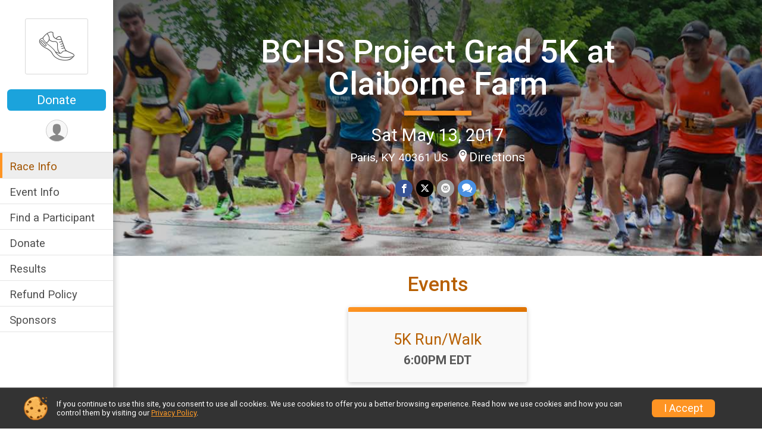

--- FILE ---
content_type: text/html; charset=utf-8
request_url: https://www.google.com/recaptcha/api2/anchor?ar=1&k=6LcdnRATAAAAAA4C48ibTO2oi9ikfu_Avc1VfsZP&co=aHR0cHM6Ly9ydW5zY29yZS5ydW5zaWdudXAuY29tOjQ0Mw..&hl=en&v=N67nZn4AqZkNcbeMu4prBgzg&size=normal&anchor-ms=20000&execute-ms=30000&cb=xtpa5k23xzjv
body_size: 49213
content:
<!DOCTYPE HTML><html dir="ltr" lang="en"><head><meta http-equiv="Content-Type" content="text/html; charset=UTF-8">
<meta http-equiv="X-UA-Compatible" content="IE=edge">
<title>reCAPTCHA</title>
<style type="text/css">
/* cyrillic-ext */
@font-face {
  font-family: 'Roboto';
  font-style: normal;
  font-weight: 400;
  font-stretch: 100%;
  src: url(//fonts.gstatic.com/s/roboto/v48/KFO7CnqEu92Fr1ME7kSn66aGLdTylUAMa3GUBHMdazTgWw.woff2) format('woff2');
  unicode-range: U+0460-052F, U+1C80-1C8A, U+20B4, U+2DE0-2DFF, U+A640-A69F, U+FE2E-FE2F;
}
/* cyrillic */
@font-face {
  font-family: 'Roboto';
  font-style: normal;
  font-weight: 400;
  font-stretch: 100%;
  src: url(//fonts.gstatic.com/s/roboto/v48/KFO7CnqEu92Fr1ME7kSn66aGLdTylUAMa3iUBHMdazTgWw.woff2) format('woff2');
  unicode-range: U+0301, U+0400-045F, U+0490-0491, U+04B0-04B1, U+2116;
}
/* greek-ext */
@font-face {
  font-family: 'Roboto';
  font-style: normal;
  font-weight: 400;
  font-stretch: 100%;
  src: url(//fonts.gstatic.com/s/roboto/v48/KFO7CnqEu92Fr1ME7kSn66aGLdTylUAMa3CUBHMdazTgWw.woff2) format('woff2');
  unicode-range: U+1F00-1FFF;
}
/* greek */
@font-face {
  font-family: 'Roboto';
  font-style: normal;
  font-weight: 400;
  font-stretch: 100%;
  src: url(//fonts.gstatic.com/s/roboto/v48/KFO7CnqEu92Fr1ME7kSn66aGLdTylUAMa3-UBHMdazTgWw.woff2) format('woff2');
  unicode-range: U+0370-0377, U+037A-037F, U+0384-038A, U+038C, U+038E-03A1, U+03A3-03FF;
}
/* math */
@font-face {
  font-family: 'Roboto';
  font-style: normal;
  font-weight: 400;
  font-stretch: 100%;
  src: url(//fonts.gstatic.com/s/roboto/v48/KFO7CnqEu92Fr1ME7kSn66aGLdTylUAMawCUBHMdazTgWw.woff2) format('woff2');
  unicode-range: U+0302-0303, U+0305, U+0307-0308, U+0310, U+0312, U+0315, U+031A, U+0326-0327, U+032C, U+032F-0330, U+0332-0333, U+0338, U+033A, U+0346, U+034D, U+0391-03A1, U+03A3-03A9, U+03B1-03C9, U+03D1, U+03D5-03D6, U+03F0-03F1, U+03F4-03F5, U+2016-2017, U+2034-2038, U+203C, U+2040, U+2043, U+2047, U+2050, U+2057, U+205F, U+2070-2071, U+2074-208E, U+2090-209C, U+20D0-20DC, U+20E1, U+20E5-20EF, U+2100-2112, U+2114-2115, U+2117-2121, U+2123-214F, U+2190, U+2192, U+2194-21AE, U+21B0-21E5, U+21F1-21F2, U+21F4-2211, U+2213-2214, U+2216-22FF, U+2308-230B, U+2310, U+2319, U+231C-2321, U+2336-237A, U+237C, U+2395, U+239B-23B7, U+23D0, U+23DC-23E1, U+2474-2475, U+25AF, U+25B3, U+25B7, U+25BD, U+25C1, U+25CA, U+25CC, U+25FB, U+266D-266F, U+27C0-27FF, U+2900-2AFF, U+2B0E-2B11, U+2B30-2B4C, U+2BFE, U+3030, U+FF5B, U+FF5D, U+1D400-1D7FF, U+1EE00-1EEFF;
}
/* symbols */
@font-face {
  font-family: 'Roboto';
  font-style: normal;
  font-weight: 400;
  font-stretch: 100%;
  src: url(//fonts.gstatic.com/s/roboto/v48/KFO7CnqEu92Fr1ME7kSn66aGLdTylUAMaxKUBHMdazTgWw.woff2) format('woff2');
  unicode-range: U+0001-000C, U+000E-001F, U+007F-009F, U+20DD-20E0, U+20E2-20E4, U+2150-218F, U+2190, U+2192, U+2194-2199, U+21AF, U+21E6-21F0, U+21F3, U+2218-2219, U+2299, U+22C4-22C6, U+2300-243F, U+2440-244A, U+2460-24FF, U+25A0-27BF, U+2800-28FF, U+2921-2922, U+2981, U+29BF, U+29EB, U+2B00-2BFF, U+4DC0-4DFF, U+FFF9-FFFB, U+10140-1018E, U+10190-1019C, U+101A0, U+101D0-101FD, U+102E0-102FB, U+10E60-10E7E, U+1D2C0-1D2D3, U+1D2E0-1D37F, U+1F000-1F0FF, U+1F100-1F1AD, U+1F1E6-1F1FF, U+1F30D-1F30F, U+1F315, U+1F31C, U+1F31E, U+1F320-1F32C, U+1F336, U+1F378, U+1F37D, U+1F382, U+1F393-1F39F, U+1F3A7-1F3A8, U+1F3AC-1F3AF, U+1F3C2, U+1F3C4-1F3C6, U+1F3CA-1F3CE, U+1F3D4-1F3E0, U+1F3ED, U+1F3F1-1F3F3, U+1F3F5-1F3F7, U+1F408, U+1F415, U+1F41F, U+1F426, U+1F43F, U+1F441-1F442, U+1F444, U+1F446-1F449, U+1F44C-1F44E, U+1F453, U+1F46A, U+1F47D, U+1F4A3, U+1F4B0, U+1F4B3, U+1F4B9, U+1F4BB, U+1F4BF, U+1F4C8-1F4CB, U+1F4D6, U+1F4DA, U+1F4DF, U+1F4E3-1F4E6, U+1F4EA-1F4ED, U+1F4F7, U+1F4F9-1F4FB, U+1F4FD-1F4FE, U+1F503, U+1F507-1F50B, U+1F50D, U+1F512-1F513, U+1F53E-1F54A, U+1F54F-1F5FA, U+1F610, U+1F650-1F67F, U+1F687, U+1F68D, U+1F691, U+1F694, U+1F698, U+1F6AD, U+1F6B2, U+1F6B9-1F6BA, U+1F6BC, U+1F6C6-1F6CF, U+1F6D3-1F6D7, U+1F6E0-1F6EA, U+1F6F0-1F6F3, U+1F6F7-1F6FC, U+1F700-1F7FF, U+1F800-1F80B, U+1F810-1F847, U+1F850-1F859, U+1F860-1F887, U+1F890-1F8AD, U+1F8B0-1F8BB, U+1F8C0-1F8C1, U+1F900-1F90B, U+1F93B, U+1F946, U+1F984, U+1F996, U+1F9E9, U+1FA00-1FA6F, U+1FA70-1FA7C, U+1FA80-1FA89, U+1FA8F-1FAC6, U+1FACE-1FADC, U+1FADF-1FAE9, U+1FAF0-1FAF8, U+1FB00-1FBFF;
}
/* vietnamese */
@font-face {
  font-family: 'Roboto';
  font-style: normal;
  font-weight: 400;
  font-stretch: 100%;
  src: url(//fonts.gstatic.com/s/roboto/v48/KFO7CnqEu92Fr1ME7kSn66aGLdTylUAMa3OUBHMdazTgWw.woff2) format('woff2');
  unicode-range: U+0102-0103, U+0110-0111, U+0128-0129, U+0168-0169, U+01A0-01A1, U+01AF-01B0, U+0300-0301, U+0303-0304, U+0308-0309, U+0323, U+0329, U+1EA0-1EF9, U+20AB;
}
/* latin-ext */
@font-face {
  font-family: 'Roboto';
  font-style: normal;
  font-weight: 400;
  font-stretch: 100%;
  src: url(//fonts.gstatic.com/s/roboto/v48/KFO7CnqEu92Fr1ME7kSn66aGLdTylUAMa3KUBHMdazTgWw.woff2) format('woff2');
  unicode-range: U+0100-02BA, U+02BD-02C5, U+02C7-02CC, U+02CE-02D7, U+02DD-02FF, U+0304, U+0308, U+0329, U+1D00-1DBF, U+1E00-1E9F, U+1EF2-1EFF, U+2020, U+20A0-20AB, U+20AD-20C0, U+2113, U+2C60-2C7F, U+A720-A7FF;
}
/* latin */
@font-face {
  font-family: 'Roboto';
  font-style: normal;
  font-weight: 400;
  font-stretch: 100%;
  src: url(//fonts.gstatic.com/s/roboto/v48/KFO7CnqEu92Fr1ME7kSn66aGLdTylUAMa3yUBHMdazQ.woff2) format('woff2');
  unicode-range: U+0000-00FF, U+0131, U+0152-0153, U+02BB-02BC, U+02C6, U+02DA, U+02DC, U+0304, U+0308, U+0329, U+2000-206F, U+20AC, U+2122, U+2191, U+2193, U+2212, U+2215, U+FEFF, U+FFFD;
}
/* cyrillic-ext */
@font-face {
  font-family: 'Roboto';
  font-style: normal;
  font-weight: 500;
  font-stretch: 100%;
  src: url(//fonts.gstatic.com/s/roboto/v48/KFO7CnqEu92Fr1ME7kSn66aGLdTylUAMa3GUBHMdazTgWw.woff2) format('woff2');
  unicode-range: U+0460-052F, U+1C80-1C8A, U+20B4, U+2DE0-2DFF, U+A640-A69F, U+FE2E-FE2F;
}
/* cyrillic */
@font-face {
  font-family: 'Roboto';
  font-style: normal;
  font-weight: 500;
  font-stretch: 100%;
  src: url(//fonts.gstatic.com/s/roboto/v48/KFO7CnqEu92Fr1ME7kSn66aGLdTylUAMa3iUBHMdazTgWw.woff2) format('woff2');
  unicode-range: U+0301, U+0400-045F, U+0490-0491, U+04B0-04B1, U+2116;
}
/* greek-ext */
@font-face {
  font-family: 'Roboto';
  font-style: normal;
  font-weight: 500;
  font-stretch: 100%;
  src: url(//fonts.gstatic.com/s/roboto/v48/KFO7CnqEu92Fr1ME7kSn66aGLdTylUAMa3CUBHMdazTgWw.woff2) format('woff2');
  unicode-range: U+1F00-1FFF;
}
/* greek */
@font-face {
  font-family: 'Roboto';
  font-style: normal;
  font-weight: 500;
  font-stretch: 100%;
  src: url(//fonts.gstatic.com/s/roboto/v48/KFO7CnqEu92Fr1ME7kSn66aGLdTylUAMa3-UBHMdazTgWw.woff2) format('woff2');
  unicode-range: U+0370-0377, U+037A-037F, U+0384-038A, U+038C, U+038E-03A1, U+03A3-03FF;
}
/* math */
@font-face {
  font-family: 'Roboto';
  font-style: normal;
  font-weight: 500;
  font-stretch: 100%;
  src: url(//fonts.gstatic.com/s/roboto/v48/KFO7CnqEu92Fr1ME7kSn66aGLdTylUAMawCUBHMdazTgWw.woff2) format('woff2');
  unicode-range: U+0302-0303, U+0305, U+0307-0308, U+0310, U+0312, U+0315, U+031A, U+0326-0327, U+032C, U+032F-0330, U+0332-0333, U+0338, U+033A, U+0346, U+034D, U+0391-03A1, U+03A3-03A9, U+03B1-03C9, U+03D1, U+03D5-03D6, U+03F0-03F1, U+03F4-03F5, U+2016-2017, U+2034-2038, U+203C, U+2040, U+2043, U+2047, U+2050, U+2057, U+205F, U+2070-2071, U+2074-208E, U+2090-209C, U+20D0-20DC, U+20E1, U+20E5-20EF, U+2100-2112, U+2114-2115, U+2117-2121, U+2123-214F, U+2190, U+2192, U+2194-21AE, U+21B0-21E5, U+21F1-21F2, U+21F4-2211, U+2213-2214, U+2216-22FF, U+2308-230B, U+2310, U+2319, U+231C-2321, U+2336-237A, U+237C, U+2395, U+239B-23B7, U+23D0, U+23DC-23E1, U+2474-2475, U+25AF, U+25B3, U+25B7, U+25BD, U+25C1, U+25CA, U+25CC, U+25FB, U+266D-266F, U+27C0-27FF, U+2900-2AFF, U+2B0E-2B11, U+2B30-2B4C, U+2BFE, U+3030, U+FF5B, U+FF5D, U+1D400-1D7FF, U+1EE00-1EEFF;
}
/* symbols */
@font-face {
  font-family: 'Roboto';
  font-style: normal;
  font-weight: 500;
  font-stretch: 100%;
  src: url(//fonts.gstatic.com/s/roboto/v48/KFO7CnqEu92Fr1ME7kSn66aGLdTylUAMaxKUBHMdazTgWw.woff2) format('woff2');
  unicode-range: U+0001-000C, U+000E-001F, U+007F-009F, U+20DD-20E0, U+20E2-20E4, U+2150-218F, U+2190, U+2192, U+2194-2199, U+21AF, U+21E6-21F0, U+21F3, U+2218-2219, U+2299, U+22C4-22C6, U+2300-243F, U+2440-244A, U+2460-24FF, U+25A0-27BF, U+2800-28FF, U+2921-2922, U+2981, U+29BF, U+29EB, U+2B00-2BFF, U+4DC0-4DFF, U+FFF9-FFFB, U+10140-1018E, U+10190-1019C, U+101A0, U+101D0-101FD, U+102E0-102FB, U+10E60-10E7E, U+1D2C0-1D2D3, U+1D2E0-1D37F, U+1F000-1F0FF, U+1F100-1F1AD, U+1F1E6-1F1FF, U+1F30D-1F30F, U+1F315, U+1F31C, U+1F31E, U+1F320-1F32C, U+1F336, U+1F378, U+1F37D, U+1F382, U+1F393-1F39F, U+1F3A7-1F3A8, U+1F3AC-1F3AF, U+1F3C2, U+1F3C4-1F3C6, U+1F3CA-1F3CE, U+1F3D4-1F3E0, U+1F3ED, U+1F3F1-1F3F3, U+1F3F5-1F3F7, U+1F408, U+1F415, U+1F41F, U+1F426, U+1F43F, U+1F441-1F442, U+1F444, U+1F446-1F449, U+1F44C-1F44E, U+1F453, U+1F46A, U+1F47D, U+1F4A3, U+1F4B0, U+1F4B3, U+1F4B9, U+1F4BB, U+1F4BF, U+1F4C8-1F4CB, U+1F4D6, U+1F4DA, U+1F4DF, U+1F4E3-1F4E6, U+1F4EA-1F4ED, U+1F4F7, U+1F4F9-1F4FB, U+1F4FD-1F4FE, U+1F503, U+1F507-1F50B, U+1F50D, U+1F512-1F513, U+1F53E-1F54A, U+1F54F-1F5FA, U+1F610, U+1F650-1F67F, U+1F687, U+1F68D, U+1F691, U+1F694, U+1F698, U+1F6AD, U+1F6B2, U+1F6B9-1F6BA, U+1F6BC, U+1F6C6-1F6CF, U+1F6D3-1F6D7, U+1F6E0-1F6EA, U+1F6F0-1F6F3, U+1F6F7-1F6FC, U+1F700-1F7FF, U+1F800-1F80B, U+1F810-1F847, U+1F850-1F859, U+1F860-1F887, U+1F890-1F8AD, U+1F8B0-1F8BB, U+1F8C0-1F8C1, U+1F900-1F90B, U+1F93B, U+1F946, U+1F984, U+1F996, U+1F9E9, U+1FA00-1FA6F, U+1FA70-1FA7C, U+1FA80-1FA89, U+1FA8F-1FAC6, U+1FACE-1FADC, U+1FADF-1FAE9, U+1FAF0-1FAF8, U+1FB00-1FBFF;
}
/* vietnamese */
@font-face {
  font-family: 'Roboto';
  font-style: normal;
  font-weight: 500;
  font-stretch: 100%;
  src: url(//fonts.gstatic.com/s/roboto/v48/KFO7CnqEu92Fr1ME7kSn66aGLdTylUAMa3OUBHMdazTgWw.woff2) format('woff2');
  unicode-range: U+0102-0103, U+0110-0111, U+0128-0129, U+0168-0169, U+01A0-01A1, U+01AF-01B0, U+0300-0301, U+0303-0304, U+0308-0309, U+0323, U+0329, U+1EA0-1EF9, U+20AB;
}
/* latin-ext */
@font-face {
  font-family: 'Roboto';
  font-style: normal;
  font-weight: 500;
  font-stretch: 100%;
  src: url(//fonts.gstatic.com/s/roboto/v48/KFO7CnqEu92Fr1ME7kSn66aGLdTylUAMa3KUBHMdazTgWw.woff2) format('woff2');
  unicode-range: U+0100-02BA, U+02BD-02C5, U+02C7-02CC, U+02CE-02D7, U+02DD-02FF, U+0304, U+0308, U+0329, U+1D00-1DBF, U+1E00-1E9F, U+1EF2-1EFF, U+2020, U+20A0-20AB, U+20AD-20C0, U+2113, U+2C60-2C7F, U+A720-A7FF;
}
/* latin */
@font-face {
  font-family: 'Roboto';
  font-style: normal;
  font-weight: 500;
  font-stretch: 100%;
  src: url(//fonts.gstatic.com/s/roboto/v48/KFO7CnqEu92Fr1ME7kSn66aGLdTylUAMa3yUBHMdazQ.woff2) format('woff2');
  unicode-range: U+0000-00FF, U+0131, U+0152-0153, U+02BB-02BC, U+02C6, U+02DA, U+02DC, U+0304, U+0308, U+0329, U+2000-206F, U+20AC, U+2122, U+2191, U+2193, U+2212, U+2215, U+FEFF, U+FFFD;
}
/* cyrillic-ext */
@font-face {
  font-family: 'Roboto';
  font-style: normal;
  font-weight: 900;
  font-stretch: 100%;
  src: url(//fonts.gstatic.com/s/roboto/v48/KFO7CnqEu92Fr1ME7kSn66aGLdTylUAMa3GUBHMdazTgWw.woff2) format('woff2');
  unicode-range: U+0460-052F, U+1C80-1C8A, U+20B4, U+2DE0-2DFF, U+A640-A69F, U+FE2E-FE2F;
}
/* cyrillic */
@font-face {
  font-family: 'Roboto';
  font-style: normal;
  font-weight: 900;
  font-stretch: 100%;
  src: url(//fonts.gstatic.com/s/roboto/v48/KFO7CnqEu92Fr1ME7kSn66aGLdTylUAMa3iUBHMdazTgWw.woff2) format('woff2');
  unicode-range: U+0301, U+0400-045F, U+0490-0491, U+04B0-04B1, U+2116;
}
/* greek-ext */
@font-face {
  font-family: 'Roboto';
  font-style: normal;
  font-weight: 900;
  font-stretch: 100%;
  src: url(//fonts.gstatic.com/s/roboto/v48/KFO7CnqEu92Fr1ME7kSn66aGLdTylUAMa3CUBHMdazTgWw.woff2) format('woff2');
  unicode-range: U+1F00-1FFF;
}
/* greek */
@font-face {
  font-family: 'Roboto';
  font-style: normal;
  font-weight: 900;
  font-stretch: 100%;
  src: url(//fonts.gstatic.com/s/roboto/v48/KFO7CnqEu92Fr1ME7kSn66aGLdTylUAMa3-UBHMdazTgWw.woff2) format('woff2');
  unicode-range: U+0370-0377, U+037A-037F, U+0384-038A, U+038C, U+038E-03A1, U+03A3-03FF;
}
/* math */
@font-face {
  font-family: 'Roboto';
  font-style: normal;
  font-weight: 900;
  font-stretch: 100%;
  src: url(//fonts.gstatic.com/s/roboto/v48/KFO7CnqEu92Fr1ME7kSn66aGLdTylUAMawCUBHMdazTgWw.woff2) format('woff2');
  unicode-range: U+0302-0303, U+0305, U+0307-0308, U+0310, U+0312, U+0315, U+031A, U+0326-0327, U+032C, U+032F-0330, U+0332-0333, U+0338, U+033A, U+0346, U+034D, U+0391-03A1, U+03A3-03A9, U+03B1-03C9, U+03D1, U+03D5-03D6, U+03F0-03F1, U+03F4-03F5, U+2016-2017, U+2034-2038, U+203C, U+2040, U+2043, U+2047, U+2050, U+2057, U+205F, U+2070-2071, U+2074-208E, U+2090-209C, U+20D0-20DC, U+20E1, U+20E5-20EF, U+2100-2112, U+2114-2115, U+2117-2121, U+2123-214F, U+2190, U+2192, U+2194-21AE, U+21B0-21E5, U+21F1-21F2, U+21F4-2211, U+2213-2214, U+2216-22FF, U+2308-230B, U+2310, U+2319, U+231C-2321, U+2336-237A, U+237C, U+2395, U+239B-23B7, U+23D0, U+23DC-23E1, U+2474-2475, U+25AF, U+25B3, U+25B7, U+25BD, U+25C1, U+25CA, U+25CC, U+25FB, U+266D-266F, U+27C0-27FF, U+2900-2AFF, U+2B0E-2B11, U+2B30-2B4C, U+2BFE, U+3030, U+FF5B, U+FF5D, U+1D400-1D7FF, U+1EE00-1EEFF;
}
/* symbols */
@font-face {
  font-family: 'Roboto';
  font-style: normal;
  font-weight: 900;
  font-stretch: 100%;
  src: url(//fonts.gstatic.com/s/roboto/v48/KFO7CnqEu92Fr1ME7kSn66aGLdTylUAMaxKUBHMdazTgWw.woff2) format('woff2');
  unicode-range: U+0001-000C, U+000E-001F, U+007F-009F, U+20DD-20E0, U+20E2-20E4, U+2150-218F, U+2190, U+2192, U+2194-2199, U+21AF, U+21E6-21F0, U+21F3, U+2218-2219, U+2299, U+22C4-22C6, U+2300-243F, U+2440-244A, U+2460-24FF, U+25A0-27BF, U+2800-28FF, U+2921-2922, U+2981, U+29BF, U+29EB, U+2B00-2BFF, U+4DC0-4DFF, U+FFF9-FFFB, U+10140-1018E, U+10190-1019C, U+101A0, U+101D0-101FD, U+102E0-102FB, U+10E60-10E7E, U+1D2C0-1D2D3, U+1D2E0-1D37F, U+1F000-1F0FF, U+1F100-1F1AD, U+1F1E6-1F1FF, U+1F30D-1F30F, U+1F315, U+1F31C, U+1F31E, U+1F320-1F32C, U+1F336, U+1F378, U+1F37D, U+1F382, U+1F393-1F39F, U+1F3A7-1F3A8, U+1F3AC-1F3AF, U+1F3C2, U+1F3C4-1F3C6, U+1F3CA-1F3CE, U+1F3D4-1F3E0, U+1F3ED, U+1F3F1-1F3F3, U+1F3F5-1F3F7, U+1F408, U+1F415, U+1F41F, U+1F426, U+1F43F, U+1F441-1F442, U+1F444, U+1F446-1F449, U+1F44C-1F44E, U+1F453, U+1F46A, U+1F47D, U+1F4A3, U+1F4B0, U+1F4B3, U+1F4B9, U+1F4BB, U+1F4BF, U+1F4C8-1F4CB, U+1F4D6, U+1F4DA, U+1F4DF, U+1F4E3-1F4E6, U+1F4EA-1F4ED, U+1F4F7, U+1F4F9-1F4FB, U+1F4FD-1F4FE, U+1F503, U+1F507-1F50B, U+1F50D, U+1F512-1F513, U+1F53E-1F54A, U+1F54F-1F5FA, U+1F610, U+1F650-1F67F, U+1F687, U+1F68D, U+1F691, U+1F694, U+1F698, U+1F6AD, U+1F6B2, U+1F6B9-1F6BA, U+1F6BC, U+1F6C6-1F6CF, U+1F6D3-1F6D7, U+1F6E0-1F6EA, U+1F6F0-1F6F3, U+1F6F7-1F6FC, U+1F700-1F7FF, U+1F800-1F80B, U+1F810-1F847, U+1F850-1F859, U+1F860-1F887, U+1F890-1F8AD, U+1F8B0-1F8BB, U+1F8C0-1F8C1, U+1F900-1F90B, U+1F93B, U+1F946, U+1F984, U+1F996, U+1F9E9, U+1FA00-1FA6F, U+1FA70-1FA7C, U+1FA80-1FA89, U+1FA8F-1FAC6, U+1FACE-1FADC, U+1FADF-1FAE9, U+1FAF0-1FAF8, U+1FB00-1FBFF;
}
/* vietnamese */
@font-face {
  font-family: 'Roboto';
  font-style: normal;
  font-weight: 900;
  font-stretch: 100%;
  src: url(//fonts.gstatic.com/s/roboto/v48/KFO7CnqEu92Fr1ME7kSn66aGLdTylUAMa3OUBHMdazTgWw.woff2) format('woff2');
  unicode-range: U+0102-0103, U+0110-0111, U+0128-0129, U+0168-0169, U+01A0-01A1, U+01AF-01B0, U+0300-0301, U+0303-0304, U+0308-0309, U+0323, U+0329, U+1EA0-1EF9, U+20AB;
}
/* latin-ext */
@font-face {
  font-family: 'Roboto';
  font-style: normal;
  font-weight: 900;
  font-stretch: 100%;
  src: url(//fonts.gstatic.com/s/roboto/v48/KFO7CnqEu92Fr1ME7kSn66aGLdTylUAMa3KUBHMdazTgWw.woff2) format('woff2');
  unicode-range: U+0100-02BA, U+02BD-02C5, U+02C7-02CC, U+02CE-02D7, U+02DD-02FF, U+0304, U+0308, U+0329, U+1D00-1DBF, U+1E00-1E9F, U+1EF2-1EFF, U+2020, U+20A0-20AB, U+20AD-20C0, U+2113, U+2C60-2C7F, U+A720-A7FF;
}
/* latin */
@font-face {
  font-family: 'Roboto';
  font-style: normal;
  font-weight: 900;
  font-stretch: 100%;
  src: url(//fonts.gstatic.com/s/roboto/v48/KFO7CnqEu92Fr1ME7kSn66aGLdTylUAMa3yUBHMdazQ.woff2) format('woff2');
  unicode-range: U+0000-00FF, U+0131, U+0152-0153, U+02BB-02BC, U+02C6, U+02DA, U+02DC, U+0304, U+0308, U+0329, U+2000-206F, U+20AC, U+2122, U+2191, U+2193, U+2212, U+2215, U+FEFF, U+FFFD;
}

</style>
<link rel="stylesheet" type="text/css" href="https://www.gstatic.com/recaptcha/releases/N67nZn4AqZkNcbeMu4prBgzg/styles__ltr.css">
<script nonce="Dc8KHLJpjb3NAb-kILWvyw" type="text/javascript">window['__recaptcha_api'] = 'https://www.google.com/recaptcha/api2/';</script>
<script type="text/javascript" src="https://www.gstatic.com/recaptcha/releases/N67nZn4AqZkNcbeMu4prBgzg/recaptcha__en.js" nonce="Dc8KHLJpjb3NAb-kILWvyw">
      
    </script></head>
<body><div id="rc-anchor-alert" class="rc-anchor-alert"></div>
<input type="hidden" id="recaptcha-token" value="[base64]">
<script type="text/javascript" nonce="Dc8KHLJpjb3NAb-kILWvyw">
      recaptcha.anchor.Main.init("[\x22ainput\x22,[\x22bgdata\x22,\x22\x22,\[base64]/[base64]/MjU1Ong/[base64]/[base64]/[base64]/[base64]/[base64]/[base64]/[base64]/[base64]/[base64]/[base64]/[base64]/[base64]/[base64]/[base64]/[base64]\\u003d\x22,\[base64]\x22,\x22HnFSBsONGMKQXMKmwopawpdQWcOmC2dVwoXCmcOjwp/DojhYS33CmxR5OsKJUUPCj1fDkVTCuMK8SsOsw4/CjcO2d8O/e37CmMOWwrRIw4QIaMObwpXDuDXCu8KdcAFrwqQBwr3CrCbDrijCsgsfwrNpEw/CrcOHwpDDtMKefMOiwqbCtgTDrCJ9aBTCvhslUVpwwqDCpcOEJMKDw7Ycw7nCimnCtMORJFTCq8OGwrHCplgnw6lTwrPCslzDpMORwqI/wrIyBgrDnjfCm8KUw5Egw5TCpMKXwr7ChcKmCBg2wpPDvAJhB3nCv8K9KMO4IsKhwoRWWMK0HsK5wr8EPUBhEA5+wp7DokHCgWQMKsO/dmHDt8KIOkDCn8KoKcOgw7BpHE/Cuy5seB7DgnBkwoBwwofDr1UMw5QUFcKLTl49NcOXw4QrwrJMWh1OGMO/w7clWMK9ccKlZcO4WSPCpsOtw4pqw6zDnsOgw6/[base64]/DtcKTWVVjXcKAwqEUwrXDvyDDoUXDocKSwrAAZBcBd2o5wrNiw4Iow5Vjw6JcCFsSMVLCrRszwqJzwpdjw4TClcOHw6TDgzrCu8KwHjzDmDjDpcKDwppowq0CXzLCpcKRBAxIdVxuKATDm05Iw6nDkcOXAsOKScK0YRwxw4sewo/DucOcwr1iDsOBwrZ2ZcONw6sgw5cABxsnw57CvsOswq3CtMKZbsOvw5krwrPDusO+wr9hwpwVwpbDkU4dYSLDkMKUecKlw5tNasO5SsK7ayPDmsOkDF8+wovCr8KXecKtKGXDnx/CjcKzVcK3I8OhRsOiwpwIw63DgUJww6A3aMOAw4LDi8OVTBYyw7fCvsO7fMKhY143wr18asOOwqRyHsKjCMOswqAfw4HCkGERGMKPJMKqC2/DlMOcZsOWw77CojcrLn96ElgmMDcsw6rDnw1hZsOyw6HDi8OGw7fDlsOIa8OqwpHDscOiw5bDmRJuesOpdwjDqcORw4gAw5zDv8K1FcKuXDbDoifCmWxHw43CosKTw5VjDkV/FMOSMH/[base64]/Dk8OFwpczwq/CnsOZelxmVsKew57DiHrDvDnClCjCsMK6ODBrFG8rbm9Cw5chw4hPwpfClsKswrhww6rDiUXCvU/DhQAALcKMPjV9IsKMMsKdwoPDiMKoc1JPw4DCo8KbwqJuw4HDkMKJUU3Dv8KdMi/DuEVkwo8GesO9JlNgw7p9wo8Aw6jCrmzCgREqw4fDhMKzw4tAecOiwonCnMK2wpfDon/Cgx1LXh3CrsK7bRs8w6ZDw45PwqvDlwpdIsKMfnQZOHDCp8KXw6/DhExWw5UCDVwEIhdgw5d8NDY0w5h2w7dFIhAcwqzCh8KFwqnCncKVwrExNMOTwqXCncKRDRzDrlHCncOJFcKWX8OKw6jClcK9WBpVQVHCiAkjEsOuKsKtamIFDGoNwqxtwqvCkMKnfDk0M8K+wqrDmsOMcsOCwobDpMKjG0PDlG0lw4ZOI2Bvw6BSw73DuMK/IcOnUisLWMKYw5Q0dldxcTjDlsKCw6Eww5XCiijDhAUEWSN7wqBowq/[base64]/IQMow6xxwptPI3NhF8OrOMKxwofCrcORIm3Dv8OtwrwvwpAfw7B3wqXCgcKfUMOew6zDkU/Dqk3Cr8KcDsKMHRo5w4DDuMOmwojCpVFCw4zCp8Krw4wPFcOzNcOlO8OTexR1RcOnw6DCiEkAf8OASVcIR2DCp3HDr8KlNG9ow73DjlFWwpxaFAPDvRpqwrfDvy7CjVcYSllMwrbCm0t/TMOWwrELwojDhXgcw7/CpwJpcMO3TcOMEcKrC8KANH7CtXJZw5/CvmfDsXRaVsKhwowiwrrDmMO7fsO5LnrDnsOKYMOHUcKiw4vDmMKEHCtXVcOaw6bCu3DCtX1SwpIrUcKjwoPCqMOdPA0Ef8OQw4rDq28wV8Kvw6nDowXCq8Ovw4xTJ3BJwoPCjizCosKSwqcDw5XCocKiwo7Dvm10REDCocK/[base64]/CgFbDt8OZXcOsOMOYeMOUUB5RInY0w7BfPMKawqHCiiMuw5kow4zDm8KcSMKww7R8w4HDlTLCshwVVCLDk3rDtgA7wrM+w4tVb2vCnMOew5zClsKZw68zwqvDo8O2w6JXwpUBTcO5C8OKFMKiYcOIw4jCjsOzw73Dg8K9I2w9A29cwq/DsMOuKWvCj1JLKsO+HcOTwqfCo8KCMsOtQMKPwqTDlMOwwqLCiMOnCydTw6Zvw7I/[base64]/woPCq8KkwqjCisOHw5LDu8ONLMOLwqA4wpPCoHDDr8KiQ8KLfcO9T13DqhR+wqYZeMOtw7LDlkNGwrZGGMK+ASjDtsOqw4UQwo7CjHcdw6/[base64]/[base64]/[base64]/CmsKCTcKww5dqw7UCRcORBE/Cr8O/f8OLOTXDs20VPHx0YFbDm0liL3nDrsOfUQw+w58fwoQLHQ1sHMOuwpHCoUPChsOPWR/CocKNEVIJw4UXwps3VsKmZcKiw6o5w5XCn8Obw7Q5wr1ywok9NiLDjVbDpcKCKHEqwqPDqiHDn8KGw5ZMc8O8w6TCuFcTVsKiO2/[base64]/CnMOrwozDuMOwacOtwrwyDW4GQU3Ci1DDvkp1w4rDqMOuegAkPMKGworDvGnCsTJKwpTDhmNFXMK2L3PCowHCvsKSdsOYD3PDocO9bcOZFcK4w5zDjA4RGAjDs2AfwphTwr/DvMKUeMK1PcKDEcOzwq/DkcOPw4olw6tUw63CuXXCsR8/QGVdw74qw5/CkTN5bWwtCwxkwrczeHtdL8KHwozChgDCnwQNScOxw4V5w7sVwqfDvcK2wqASM3HDqcK0B3PClEEWwrZmwqDCm8KDRMKxw7F/w7XChGx2KsOfw6jDp0HDjzbDhMK6wo4QwodqHQxbwpnDmMOnw6bCpBwpworCusOLw7F0A2xDwovDjDzCkwhvw4fDtAzDjAdbwo7DoSXCjH0nwp/CrxnDscOZAsOfBcKwwoXDljnCg8KMe8OQUS1/wp7DujPCocKmw7DChcKIa8Olw5LDuWN6P8Klw6vDgsKSXcOvw7LDscO9M8KOw6p0w513dj08XMOQKMOvwpp7w58pwpB7b3hOP3nDix/DoMKLwrcxw68owqXDpn8DIXXCiW8gD8OTU3dBWsK0HcKwwrzDn8OJw5DDlV8IUcOUwpLDgcO9fU3ChQIPwqbDk8OVA8KEC0siwpjDlgI5HgAXw7YjwrkNNsOSAcKYRR/[base64]/DgGdrwpxOJVIPCTLCrcKzw7pwwovDosO8E35NS8KhZwfCkHLDkcOVYEZJDWPCnsKhdDddRxY+w5c2w7/DphvDj8OpBcO/[base64]/w6PDlsK4w7HCvcOfwprDucKQwrnDl0nDkHY4w4BzwrTDkUfDvcK5LlQpRzIrw78tHX5+w4kVGMO0aXtKCA7Cn8OHwr3DjsKSwqo1w6Bwwr4jdXvDsmPDtMKpej5twqZwW8OaWsK/wqs1RMO1wpIGw45yHUwfw5E8w7cWJMOACUHCgzDCqgFhw73DlcK5wrLCn8KBw63DjhzCk0rDv8KFfMK9w4jCg8OIO8KTw63CsSJ9wrELE8KEw5YCwp83wo3CpsKfBsKwwrBEwrwfWgnDrcOvwr7DsgIawpzDu8KjCcOKwqJhwp3DvVTDlMO3w4fChMK0ci/DjjvCi8OJw6QWwrvDj8KcwqBWw70TDH/[base64]/WVE9cMKAwpLDnhjCq2NiBEfDosKdwrbDqcOjwrzDs8KwLgUNw4ExG8OwB1rDpsKlw64Rw4XCn8OkU8OXwrHCryVCwp3DucO8w5RaJRFywq7DisKUQithaEHDlMODwrDDjEx+KsKBwoDDqcOgwr3CsMKKLFjDpmbDr8O+CcOyw6V7cmUlKzXDpUZZwp/Dj3JiVMOHwo/[base64]/DrxAww7MNw5ZiTMKuYAXCiMKARMKowp3Co8KUwoU0bEnCpX7DqR4AwpoTw5zCi8O8ZFrDjcOMME7DrsOCRcK/XyDCnh1Fw5JGwrLChBQyCsOaEkMqwpchYcKCwp/DrmTCjF7DkATCgsOqwrXDgMKafcO1V0cew7xoZGs6acKgPRHCoMOYDsK9w6Q3IQvDq2A7T1bDssK2w4gFF8KLFA4Kw4puwopVwo1Vw7zCilXCscKFDygVd8Owe8OsecK0aWZPwrvDuB8qwohiewrClsO/wrA4XUN+w5gkw53CscKrIMOXOyw3InrCnMKcFMOTR8OrS1xeNU3CssK7acKrw7TDuDfDsl9RYmjDmiAOb1A3w47DnxvDoQfDi3nCvMOlwrPDtMONH8K6DcKswpUuY0dcWsKyw5DCoMOwbMKiLBZUdsOWw5NlwqPDqH5uwrvDssOIwpA0wrBiw7fCqzLDj3jDqB/CnsKRRMOVUhBKw5LDuEbDnT8SeH3CjhnCrcK4woDDrsOsQmVpwr/[base64]/[base64]/DksOlw4XCqkPCqsOmw6smB27DucOSOTZ4FcKYw685w6JtKTZBwqw9wqRPeBLDmQ8FAsKLTcOGVMKEwoACw7kNwozDmkZdZlLDm3I5w5V1KgZdL8KBw6nCsjIWf3TCtHrCosO6H8Oow6HDoMOWZxILNwp6cR/DikjCv3XDmRo5w794w4pUwpNzVRoZPsK/YjhUw6kHMBfCkMKkNXbDscOSZsKkN8KFwrTCl8Ohw5AUw4YVwoE3dcOxUsKaw6LDrcONwpwSL8KYw5hgwpPCvcOoMMOIwroWwrUPakJsBx4KwonCr8KSecK2w4Aqw5DDmsKcFsOvw6fCnTfCux/[base64]/OsOkw6dlQVVXwoXDshgObsKXw5nCm8KUBG3DgWhnFgXCgF3Dj8O4wrjDrBvDjsKQw7fDrWjCgCXDtUojWsK2LWAwQn7DgjhCSH4bwpXCpsO6CkRtdSDDs8O/wo80JB0eWVnDrsOewoHDm8K6w5rCtS3Du8OPw4HCtwh5woLDl8OvwrHCrcKOQ0bDhsKWwqJzw7ttwrzDvcKmw4RTw4YvOj1NT8OnOy/DtyLCu8OvS8KiH8Kzw47DlsOIcsOsw55sNsOrCWzCtiApw6J+WcOBfsKKKGsRw6UiAMKCKWrDtsKnDz/Dj8KBIMKicGzCigZAOgzCtyHCjHJtFcOoYkd7w4LDkBHCucOuwoIfw7FBwqnCmcOfw6BsM3HDmMOzw7fDvmnDjsOwTcKrw4rCimbCmlfCjMOOw4XDt2VEF8KAexbCjUDCrcKqwoXCgEk+M1fDl3bDkMO/VcK8w7LDtgzCmljCoAJlw7zCvcKfbkzCoGQJTh3DmcOHScKqFCrDrD7DiMK1U8KFMMOhw7jDu3MTw4rDmMKXECI2w5vDsCLDi2h3wodPwq/CvUlIJSTChBbCklIwISHDjjXClwjCsHbDqiMwNT5CF2jDnyoGMUhlwqBudMOpYnssbWHDn2hNwrxbXcORacOYAXFpZcO+wo/Ds1lubcKRc8OVaMOvw5Y4w6ULwqzCjGAhwoplwovDtw3CicOkM1TCri4mw5zCr8O/[base64]/DusKYw5RSLsOlKTMNwpEXRcKgw6vDjiQqwp3DhHIQw4U6wpTDssOcwpTDtcKiw7PDpFZuw5bCkDk4DzvClMKxw4ItElwpFmfCll3Ch2x/wrhpwrnDiE0GwpvCoxbDv3rCjMK3QwjDvX/DtRQnUTTCrcKgF0dEw6TDn1/DhRHDi0Bnw4bDjcOVwqHDmBdmw6subcOtKMOywoHCt8OpVsKFF8OJwovCtsK8J8OhLcOkHcOzw4HCpMOIw41IwqfDvC95w4p6wqcGw4phwo/DjDTDgQfCiMOswozCn307wp3DucOiEXJjwpfDm3jCizXDu0bDvGJowqwRw5Mtwqk1DgZqBlhafsKtWcO/wqhRw5jCtlN2djAhw5rCkcOhNcOeB2IIwrnDv8Kzw5jDmcO+wrszwr/DmMOXecOnw6DDs8OjNT8Ow4/Dl2fCkBXDvm3CmTvDqVfDhyxYekUAw5N0woTDshFvwo3Cu8KswoPDmsO5wrpCwrclGcO/[base64]/[base64]/ClF1qwojDtsKywrx+UhTCthcAw7xTwoDDtB5FMMKGQAvDl8Kywop9UyFXa8Kfwr4Jw5/DjcOzwpghwoHDqwEZw49GHcObVMKvwpVjw47Dv8KuwobCtEJZJAHDiExudMOqw5HDoWsPAsOOMsK4woTCr2RSNSrDhMKRGT/DhRx9L8KGw6HDmcKYYWnDnnvCucKAK8OyR07DocODPcOhwrXDpgRkwpvCj8OhasKhT8OJwoTCvgpdZxfDlg/Cix5pw6ktw4nCoMOuKsOLfsONwrtaeV1xwpHDssKvw4HChcO/[base64]/ClMOSwqzCpmhxwozDi8KzJ8OiKsKFJXoVwqXCp8KcMsKRw5IIwo8XwoTDtzXChk4gY0AqdsOkw6ZOa8OCw7DCkcKyw6cnbhhIwr7DsgrCiMKjZX5kGBDCqTTDiCItSnpNw5DDlENleMKxZsKwBRrClMKMw4LDoAzDvsO5K0jDmMKIw75gw6w6OjVedB/[base64]/CgXrDhzjCocKcwp8Fw6bDssKhLD7CmGfDkTVMI2jDhsOgw6vCpcOACcOew64DwrrCmjYlw67Dp0pzXcOVw5zDncKbR8KSwrI3w5/DiMO5eMKzwovCjgnCisOPPXBiMSt0wp3DthPCksOtwo52w5DDl8Kpwq3Cs8Orw5IrAH02wrwPw6FWDhtXZMO3GwvCuExVCcOtwowswrddwqvCvlvCqcKsFQLDusKvw6M7w74iBMOewp/Ck0ArBcK+wqRqRlnCkFVuw5nDgWDDlcKNBMOUAcKuBcKdw7A4wqHDpsOlAMOgw5LCqcOBUFMPwrQew7vDmcOzQ8OXwp9HwpTChsKrwrcKBkbDicKkJMOXT8OyNz5Rw7coV2Mqw6nDvMO+wqQ6Y8KMEcOHGcKKwr/Do3zCnD1iw4TDgsOew4nDrwnCq0Ukw40DaGjDsC1eAsOlw7FJw7/[base64]/Ci8KUAmoAw7Vew5xMcsOSSwHDi8K8WCbDtMORBUXCtT7DhsKeKMOlVlomwrLCmmYpw5Amwp4Gw4/CmB/DhsKWNsKnw4dWaAoWJsOtf8O2K0TCklZxw4EiPlNBw7rCkMKUQAbDvW7CtcKhXFfCpcO3NTBCMsOBw6TCggYAwoXDjMK5wp3CsEEBCMONWyNAUCkKwqEKU2AAasKKw40VGFB6D1HChMKFwqzCosKAwrUnIAoew5PCmSDCv0bDpcOZwqhjHcO4H3Fuwpp1FsK2wqs/MMObw5UZwpPDrQjCnMOYI8OPX8KfF8KXVcKBFsOgwrZtBwjCkVzDlio0w4lDwqAxDVQaIsOYD8OxO8KTKsOEMMKVwrHCuVfDpMK7wo0CD8O/HsKfw4MlIsKYGcOuw6zDlkAlwpsPZwHDscK2N8OZPsOrwo1jw5/CqsOrOQNDeMOHDMOFe8KrMw5/EsKUw6nCmxnDkcOiwrEgFsK8O24VUcOGwo7CssOFU8KswoQ6VMKQw6pSIxLDj2fDhcOcwr5EasKXw4RvOTtZwpofDMOjE8Oqw4w7fcKsdx5fwojChcKkwqN0w5DDp8KZGlHCm1bCuU85I8KOw58BwoDCnWokb0o/[base64]/w6PDncOhw6wGGlPDkDcgwpRuRhRWJcKAPRx1Lg3DjxY8RWdgYkZiVk4MEAfDlRFWaMKxw7AJw4/CtcKgU8O6w6o3wrtZNVTDiMO/wopCH1HCvTBqwrnDgsKPFcKKwoV1DMK6wozDv8Oww43ChhXCssK9w6xzRhDDhMKfSsKbHsKjY1d/[base64]/DrcKMw7nCrMKoDU7DmMO8w5nClmfDnwHDgQ0TcSLDh8OOwowBNsK3w75FL8OeHcKSw6o4VnXCpgXCkB/DrGXDjcOdDjbDhiMrw7rCtmvCmcO8L0tpw6/[base64]/CqnlSM8KQw6XCq8KYEQvCuUxAw4bCj8O+w7NcPULDucKrXsK9D8OPwqt5PEDCssKhREHDvcKNL1VPasOZw5rCmAnCt8KOw4vCvAnCixQcw7nDhcKLCMK4w6TCpsKEw7fCthjDhiYJYsOHNVfDk1PDk3xaNsKFK2xew4tzSSxvecKGwpLCu8Kyb8KXwo/[base64]/CnSNpQxEQw6jCtcKJwojChznDmMONwogOCcKgw6TCmGDCp8KOK8Kpw5gCScKBwrnCoEnDgh3DicK6wrDCmQjDn8K/QMOlw5rChm4zOsOtwrBJV8OobRprRcKIw5QqwoFKw6XCiWAEwp3DvnlLc0kILMK1Gx4/EUbDn2RVFTN2JSc8TxfDuCzDkyHCjG3CtMKTEzbDrTzDoV1hw5PDgyUfwp49w6zCinbDlX1OeG7CuEQgwovDjmTDlMOUW1DDv2Zowq5lEWnCpsKrw7xxwoHCokwMAAAxwq03TMKXMXbCs8Omw5AcWsK9Q8KTw7sCw61Wwp0Ew4bCqcKEFBvCnAHCocOObcKYwqU/w7LCl8OXw5vDtBfCvX7DvT50GcKKwqk3wqJMw4MYXMOnRMKiwr/CksO0UDPCpEPDicOJw53CsWTCgcKiwoNHwo18wq8zwqdidMKbe1TCl8O/S3RQbsKVw5NcbX8yw5gywoLDt25fW8OLwrQDw7N2LcODdcKhwpbCmMKUOWPDvQDDg17Do8OKBsKGwr0xNgrCogDCosO/wpTCgsKPw7nDtFbChMORw4fDq8OrwqnCjcOKNMKlXGoLGDPCscOdw6/DvzZNR1Z+FcODPzgBwqnDlxDDscOwwqTDkcOFw5LDoD3DiSEow5nCkxvDlWMAw6TCnsKqXsKRwpjDscOJw4Q2wqFjw4rCiWl5w5UNw6tSJsOSwp7Dr8K/FMO0wqjDkEvClcKOw4jCjcO1LFzClcOvw78Dw6Bmw7kCw5g9w6TCsmTDncK8wp/DpMKvw7zCgsKew6drw7rDry/Dhi0Dwq3Du3LCoMOyJVxHcg3CowDCvENRNHMawp/[base64]/CiUHDmiDCmsO4w47CoMOHdi/DpRfCg3tYwqwAwphjNw0kwqzDlcKMJXApc8Opw7d6OXw6wpJWHzXCrUNUWsKDwqQhwqB5LMOjbcKrCh4xwonCngdIOBIDWMKsw50yLMKIw5bDpgIUwoPCusKsw7Fzw6c8wqLDlcKXwojDjMO2FnXDi8KXwopCwo1Swqlmwqc4SsK/[base64]/wrnCqA7DnMKxw5zDgV1Nw4Bvw5Vew4/DjzjDq8KMw6HClMOCw4nCkycbZ8KKWMKBw599dcKbwpjDkcORGsOZUMOZworCi3cfw515w5PDvcKlBsOBFlfCgcO4wrZXw77Ch8OOw7HDqyU/[base64]/CpsOrcMOIw4wzw47DkE7DqcOmwr1rw5LCusORDmdbDsOAAsKOwrIrwpU8w7kSNk3Drz/DmMOPbQfDpcOQM09Uw5lNaMK5w4ICw7xBdGg4w4fDkxDDkDHDk8KEHMOTLVnDghFMdMKHw77DuMODwqLDghdeJybDiXfCicKiw7/DvT/ClRHCpcKuYjbDhELDnQfDlxTCn1zDpsObwrgcd8OiTE3CkixVRgDCrcK6w6M8wqYjU8O+wr5Swr/CtcKHw5QzwqzCl8KEw5TCqDvDvz91w73DqjXCiVxBcQYwaGhBw45RQ8Odwq9Xw7FowoTDtzjDqWlqHSd5w4nCl8ObOVh8woTDv8K0w6PCpMOFKgvCtcKaUXTCoDTDh1PDtMOmwqrCsyx0w686URIJBsKaITfDhlE8G0jDkcKOw4nDusKgeB/[base64]/DhcKINGfDtMKCw4lYY1bDoMK5wr7DoRLDr2PCqytywr3CnMO3HMOuYsKyd0TDpsOIbMOnwprChwjCiQxFwrDCnsK9w4TCvUfCnwfDlMO0T8KDPWpnOcOVw6nDtcKGwr0dw4fDvcOgVsONw6lywqBIdC3DqcKWw4sjfxtqwoFYPEPCri/CqhzDhS5Uw78gCsKhwrjDpyVGwr5iClnDqSjCs8K5AFNfw6QOR8OwwoxpXMK5wpBPO23CkhPDhw18wrTCqsKbw4M+wolJBljDq8O3w5XCrgUIwqDDjSrDk8OjPmJ9w512KsKUw69yV8KSasKpB8KiwrfCpMK/wp4AJcKsw64kCQLCuCMDGXrDlRsPS8KCAcOgFgcxwpJzworDscOVf8Onwo/[base64]/PE8lwrEZw5UEw4lbwrDCsDHCosKTw7MPw6hUEsKOBSXCnmpawrDCh8KhwrbClzXCjn4FcMK1IsKzLsO6T8K9Xk7DhCczPikaIH/DnD8FwojCjMOERcK9w6gsPcObNMKJUMKCaHpHbR1HHQHDoH4NwpVkw4jDgV5UTMKtw5nDosKSMMKew6liDmcILsOPwrHCmCnDnSvClsOGdk9rwrQKw4Vhb8K+KRLDk8OQw6DCvzjCt18lw5LDkUnDjXrCnhVswr7DscO5wpQ3w7cTbMKPNmrDq8KfEMOwwqDDlBkFw5/Dv8KlFz0iR8KyGCIeE8OFQ2jCg8KYw5jDjX9oGxwfw4jCrsOtw5FIwp3DolbCiQpsw63ChidgwrgWYBAHSVvCr8Kfw5/DssKww5EXNjLCrzl2wr1ySsKpUsK/[base64]/CvkFzJcO0woPCjcKGw4nDlCd7w4ZjF8O0w58FHEXDrBIXM3xDw6Yiw5AHI8O6cCZUQ8KcbA7DrWYmXMO0w5YGw5/DoMOlRsKEwrPDnsKRwpcVMzHDusKywoLCvH3Cni0fwpE8w7d2w6TDol/ChsODJcKfw4IeKMK3R8O1wo9HRsOaw4Nfwq3Di8O8w4bDrCXCh1Y4Q8Oqw6EjEx/CkcKUKcKQdcOqbhwUBFDCs8OJdz0cYsOSasORw4ppK2fDqGMKJztywqBGw6wlBMOjf8ONw5TDkS/CnAcqdVzDnRHDpMKTAsK1UDwcw7smY2PCrk5lwqI3w6nDtMOpFEzCsBPDvsKFU8KUTcOmw7lrYMOWP8KkaWbDjBJ2NsOnwpDCinA2w4zDssOUcMKvV8KMBVRkw5Zzw6VKw4gYAzYIZFLCn3LClsOMIhYcwpbCn8O2wq/[base64]/CnMOxGHXDt8OvwrXDqsKEwoZuw49TS8K/[base64]/DssOSw4/DjMKQbFcgWMOvFcOtwrsnwpgnUlTDgcOUwpsuwr7ClTbDtEbDvsKPF8KjQys+GcO7wod6wq/DvWrDlMOpZ8O8ahPCiMKIcMK4wpAEeCw+ImxtYMOvc33CvMOrT8OrwqTDmsOrCMKew5o1wo3CnMKpw5E9w7AJMMOqDAJ9w6xcbsOCw4R0wro7wpjDhcOTwpfCmQLCtMKnSsKUGG5/aWx0W8KLZcOIw499w47DrMOVwo3ClcKwwovCnW1YAR5jGnBATwNgw7nChMKGDMObcALCuF/DrcOqwrfDsjrDgcKow4tVXh/DjA9Xw5JGHMOYwrhbwo9lbkfDnMOHUcOUwrgVPjM9w47Ds8OPLQ/CmcOKw6TDgljDhcKbBX4cwrBJw5wUUcOLwrFra1HCnDp5w7cPTcOpe3HDomPCqTTDk25FB8K4NcKOf8K1fsOaaMO8w5YMP1ZPOiXCgMOBZzrDncOAw5rDvEzCjcOPw4lFaVrDh2/CvVlewo4nesKRYMO7wr94D18fV8O8wpx/PsKALxzDnXrDmRoiBC49ZcOlwqh+fsKDwr1iwp1Qw5bDs3l2woZTeB3DqsOsc8OIGQ7DpAh2KkzCsUPCtsOhXcO5IDgGYW/DvsO5wq/DhCTChRpqwr3CoQvCgsKPw47Dm8OwGMO7wpnDl8O5ShxqF8KLw7DDgQdaw7PDqmDDh8KfKk/[base64]/wpvCkz1cwrzDi8OnK8O+ecOgcgnDtmjCjMOJEMOQwpNTw63Cq8ORwq7DgxMqNMOkC3TCrV/CvX7CqE/DinAHwqkxPcKZw4jDm8KUwoZWaFPDvXUePlPDi8OnXsKtdixgw58hdcOfX8OmwrnCgcOxOS3Dj8KQwonDqhlYwrzCo8KfL8OCUcOJGT3CqcKvW8OecCkMw6UTwqzClsO1JcOGEMOowqnCmg/CqHkVw77DuzjDuzxqwonCoC8tw7ZYfG0Gw6Qrw71OOG3DsDvCmMKpw4HClGTCjMKkGcOxHEQyFMKtG8KDwrDDjWbDncOLZsKmLmDCgsKXwoPDssKVHAzCksOIU8K/[base64]/DnTt/[base64]/DigrCuG7CnjkVeXbDpQArTQtRF8KAeRPDvcOswr/DhcKiwoAXw7gcw5XCsFTCuH8oWsKJJkgqaAHDlcO1CyTDisOvwp/DmjZHK1PCu8KNwp1hLMOYwoYLwpEUCMOUcC4vOMOjw7VLTyNRwp0UfMOOwrQrwotzAsOycA3DusOHw74Zw7DCnsOTE8OswqRVQcOUSFfDv3HCiF7Cnm5yw5E1fQpRZwXDsyoTHsOxwrZQw4LDqsO0wo/CuwozIcO7FsOiHVpSD8Oxw6IcwqLDrRxTwrYvwq9jwoTCkTNnIzNYEMKSwpPDl2nCosK4wozCnHLCmEPDmBgvwpPDpWNQw6LDi2Yff8O4RFU2M8OoecKWHX/[base64]/TcOpSG/DvcKzVsOwwogxPl7DtMK/[base64]/SXPDlsOUesKTw6XDsMKOO8KAU8OjFGzDqcKdw6TCiBRawo7DiMKzKMOfw5g+H8Ovw6zChz5WHwAXwqIfaGbDlnM+wqHCl8KYw4JywqDDmsOIw4rCvsKEMDPCqGHCiVzDt8O/w5kYbsKAc8KNwpJNJDjClW/[base64]/wp/[base64]/[base64]/DmVocAsOVe8O8VUUuAGnDoUs8bkPCiwQhw717wqDCqcOzYsOCwp/[base64]/w5PDr8KwAzk+IcO1LTlwwqrDqcKfwppBw5bCpFbDqiPCh8KrTWXDrHYkDmR9BFYtw70Iw5HDqlLDucOxwpfCjEATwqzCghgUw6zCsCogLCjDqmTDs8KNw5UiwoTCnsK/w7nDhsKzw4dhXQQPJ8KTFXg0w5/CvsO1KMOVCsOOGMKSwrLCmnd8Z8OvLsKrwrdMwpnDvxrDlFHDscK4w5jDmV1eCMOQNHpOfjLChcOmw6QtwozDhcOwE3nClFQWIcOLwqVtwqA/w7NvwrzDvsKcd2TDpcK6woTDqk3CisKsSMOpwq9ow4HDpnTCvcKSKcKVX3RGD8OAw5fDmEtsfMK2f8KWw7lJQcO5f0xnOMOjIcOYw6/CgjlDFmElw5/DvMKXN3HCvcKMw7zDlBvCi3nDjBPCjzwowrfCssKUw5rDpjIvDEt/wopzIsKjwpgOwq7Dhy7Ckz3CuA0aUmDCpcOyw4zDr8ORCSXDuCzCsUPDixbCj8KKZMKqJMOjwqh/VsKEw5YlLsKAwqAPNsOaw6Z/In9nXnfDq8OgLADClgnDkm/CnCHDlUsrC8OTeQQ/[base64]/DvWlTwokSwrTDqTE4woXDncK6UgrDpMOaA8OkHgQ6cEnCnAk7wr/Do8OAcMOKwoDCqsKCCx4sw5pbwrE4QcO8fcKMDy9VfsOdDWEgw7FXCsOFw7LClBY0aMKJQsOnNcKewrYwwpw9wofDrMKuw4XCjgckaE/[base64]/CvzxrD2bDuMKFUcOjD8OHBcKyOW8yw6hHax3DrlnCo8OEwr7DpcOswqhhF3XDtsKnAwvCjDIaZl58JcOaFsKYQsOsw5LCgSbChcOCwobDnRk/CCROwrrCq8KTKMOSbcKRw5olwqzDn8KTXMKVw6IkwonDpxQdFCt9w4LDowwlCMOsw60NwprDscOTazBHK8KvITDCsU/DqMK8KsOZZx/CncOiw6PDkCfCr8OicTcdwqhsfUPDhiQ5wrImecKvwolmKcKhXjzDiV1Hwrw/w6XDi3ltwrFRPsOkbVfCoSvCnnBVBUtTwr1kwp3Cl0hKwr1Cw7pgVCrCssOKIcOgwpDDlGABZB1GQQDDhsO+w43DiMOew4RLZ8OyUXUuwo/Clzwjw4/Dq8KESiXDmMOkw5EVPHHDthNJw5d1wrnCtm5tf8ORRGpTw5g6UcKbwqUOwq1qe8OgLMOww6pBVjnDv17CtsOUd8KGEMKtC8Kbw4rCvcKZwrohw5HDkRsIw7/DqjHCtWZhw4Q9CMOMJQ/CgcO6wp7Dg8O9T8OZWMK2MWUywqxIwpcVK8OlwpnDkDvDvjUEKMKuOcKuwqPCgMKgwp7Cv8OPwpzCq8KZLcOhFDsGJMKVPXDDh8Oow7JQaSohA3vDm8Kww7HDnjBaw49Nw7IXbxnCjcONw7/[base64]/CvMOOw7k0w4hlBMOpwrzDuMK4wpPDvA8Qw5rCt8O7SQRGwovCqBAPcUpcwoXCokA+TW7Ch3vCtFXCr8Oaw7PDhXPDp1DDkMK6AApyw7/DmMOMwpDDmMOyV8KZwr9zFyzDu28cwr7Dg2l0S8OARcKVbCPCisKiA8OxA8OVwrBBw5bCsQHCo8KNUsKeeMOkwr4sLcOmw7EAwovDgcOEL2IlccKQw7tIdsKYW2zDj8OswrBTQ8OZw6rCgR3CiDo8wqB1wpR5d8KeacK2Ji3DtW1gUcKIw4fDiMK5w4vDkcKZw7/DryvCrWrCrsKmwqnCk8Kvw7DCmSTDvcK8EcKpRFHDu8OSwoHDi8Opw7DCrcOYwp5NS8KzwqhfYzs0w64Bwo4ALcKGw5vDsk3Du8Olw43Cn8O4PHNuwrUkwpHCssKBwqMSRsKyRU/DnMOUwr3CrMOJwoPCiTrDlj/[base64]/[base64]/Cr8KYZMOacGLClRTCkcKyEMOSwpzDjDkLDDkWwofCgMO/w6/CtcO7w4jCnMOleQNywrnDl3rCk8KywrIzZiHCuMOJY358wrLDjcOkw4AGw7nDs24zw6JRwrFEeADDqFlawq/DnMO1AcK0w65JOhVmMzfDsMKBPkTCt8OtPFdBwpDCkVVgw7DDqcORf8OEw5nCl8OUU0IoNcOMwrc1XMKUMmI/JMOgw6vDkMOkw4nDsMO7OMKcwrw5PcKywrrCvC/DhsOhTXjDnCo/wqdTwp/[base64]/CtFPCiHxUVHgHRnzDh8KiHsKrWFdwMhPDgTEvUysHw5URRXvDkHQ4BA7ClBVWwqYtwqZ2JsKVPMOywrbCvsOVR8K5wrAYNhZGV8KowrnDtsOPwqVAw4onw5XDoMK1Z8O/wrobSMKtwqMHw5bCr8OWw49PGsKedsOmU8OuwoVsw79pw41CwrDCiTcdw7LCoMKbwqxtJ8KKNTrCqMKRYTLCjFTDmMOOwrTDrm8Nw4PCmcOHYsOUf8O8wq4RRVtXw7zDg8KxwrofdG/DrsK1wpbCh0wqw7zDkcORfX7DlMOHKBrCt8KKNB3ClX1BwqLClAbDnmtKw4NvY8KpDWdkwofCpsKvw5HDkMK2wrDDsGxmB8KDw7fCncOFM2xYwoLDrGxjw5vDhQ9sw6rDh8KeIH7DgnPCpMKsI1tTwpbCrMOJwqMWwr/CpMO4wpwuw7rCisKRAUN5XF9IAsK5w6bDmkQzw6UHMFTDrMO3e8OZDMOlcQhvwr/DsTBEw7bCqRzDtMO0w5Eqe8Ovwo5SScKeMsKww68Jw6DDjMKrfDXDl8KBwrfDucO0wrTCs8KqXiRfw5wzWHnDnsOswqTCgMOPw4XCisOQwqfChDbCgGRywqnDtsKAKxd+XCjDlBphwoHCtsK0wqnDjCDClcKRw4ZOw6TCqMKlwoNRQsKdw5vDuDDDkmvDg1JSLQ/Ch1tmLCsnwqNYbMOgQjgAfhPCi8OCw4Jxw4Vyw73Diz3DpXjDgcKowrzCgMKXwo8mD8OpCMOCK1FcGcK5w7jCrRxJME/DmMKKQlfCjMKNwrUMw4PCqBHCvlPCs03CrXvCsMOwcMKcdsOhEcOcBMKRUVkuw5sVwq9QX8O0eMO3Wzkbw4/DtsKXwoLCrEg3w5k8w5HCoMKpwrw1bMO8w4vDpwXCm0rCg8K0w6tREcKQwogywqvCkcKSwrLCjDLCkARWJcKPwpJXbMKmLsOye25WG1Bfw4jCtsKaQ3BrTMO5wqRSw7Zlw48+ABxzFS0qB8KhUMOpwonCj8KFwpXCiD/DvcOGG8KhXcK8H8K3w5XDhMKTw6bDognClCJ4YXRqWn3DscOreMOFCcKjOcKgwqIcPWBzCXHCqy/Ds19ZwoPDgSNNesKTwrnDisKswoMyw61lwoTDicK/w6TChsOBE8KYw4zDtsOywpcBThTCrsKpwqPDvsOTd2DDjcOSw4bDlsKwCVPDhgwow7NIDcKjwqXDvRtFw6IAacOiayR6Q3VVwo3DmkUdIMOIasKGEG4hcUlLMMKbw6nCgsKjecKDJypJX3HCvjoZcjTCnsKgwoHCoRjDuXzDtcKKwqnCqyHCmg/[base64]/JRXDmsOqwoEEw67DmxpjB8KZw6Zjw6/DmMK7w4bDkHEOw4LCtsK9wqwqwqlcA8Ovw7bCqsKqD8OiKcKuwqzCicK+w7Z/w7jCj8KGwoByd8Orf8O7DMKaw4TCjUPDgsOibhrCj2HCvH9MwrHCqMKGUMKlwqEQw5syeAZPwrJAC8OEw70UNW8vwrIvwrvDqGfCosKOHmIRw7LCjxY2IMOywo/Dj8OewrbClFbDrMKSWitUwpfDmG9mN8OCwoVEwoDCnMOzw7t7wpdswpzCt1lMdmnCiMOsH1V7w6LCucKVfxp+wrvChGjCljAbMhDCkk89Ig/[base64]/[base64]/Dl8KMBMKTBsKvwrAjKcKVw6/[base64]/FcKqw4YxMltuOGZMRMKCYMK0w4ARw4g0w7t3O8O3biIxOjsiw4rDlxfDs8O/[base64]\\u003d\\u003d\x22],null,[\x22conf\x22,null,\x226LcdnRATAAAAAA4C48ibTO2oi9ikfu_Avc1VfsZP\x22,0,null,null,null,1,[21,125,63,73,95,87,41,43,42,83,102,105,109,121],[7059694,211],0,null,null,null,null,0,null,0,1,700,1,null,0,\[base64]/76lBhnEnQkZnOKMAhnM8xEZ\x22,0,0,null,null,1,null,0,0,null,null,null,0],\x22https://runscore.runsignup.com:443\x22,null,[1,1,1],null,null,null,0,3600,[\x22https://www.google.com/intl/en/policies/privacy/\x22,\x22https://www.google.com/intl/en/policies/terms/\x22],\x22Bl0f7PMcbmI47ALJAhBH2wGXHrvt2VCJuhTqIJ5GgwY\\u003d\x22,0,0,null,1,1769622896160,0,0,[177],null,[78,220,248],\x22RC-BfSBiik8dpITjw\x22,null,null,null,null,null,\x220dAFcWeA6Dvor8oVfa6umfE2FMxlkJGzRORyIODN6oimOuC7S34iTzhYvGYP-hUjrqNDrllhqtKkDcAfP9opgqDljGYRyH6nFp_g\x22,1769705696054]");
    </script></body></html>

--- FILE ---
content_type: text/javascript
request_url: https://d368g9lw5ileu7.cloudfront.net/js/windows.min.bz27OH.js
body_size: 603
content:
function openWindow(a,b){null==b&&(b="_blank");0!=a.indexOf("http://")&&0!=a.indexOf("https://")&&("undefined"!=typeof widgetBaseUrl&&null!=widgetBaseUrl&&(a=urlAddParam(widgetBaseUrl,"rsuUrl",a)),a=urlAddSessionParams(a));window.open(a,b)}function openWindowNoParams(a,b){null==b&&(b="_blank");window.open(a,b)}function setWindowLocation(a){0!=a.indexOf("http://")&&0!=a.indexOf("https://")&&(a=urlAddSessionParams(a));window.location=a}
function reloadWindowOnInputChange(a){var b=a.prop("name"),d=a.val();a.is(":radio,:checkbox")&&!a.prop("checked")&&(d=null);var c=""+window.location,c=urlAddParam(c,b,d);if(a=a.data("clear-fields"))for(a=a.split("j"),b=0;b<a.length;b++)c=urlAddParam(c,a[b],null);window.location=c};

//bd931bb009d269d88c1ad691d0a9e308
